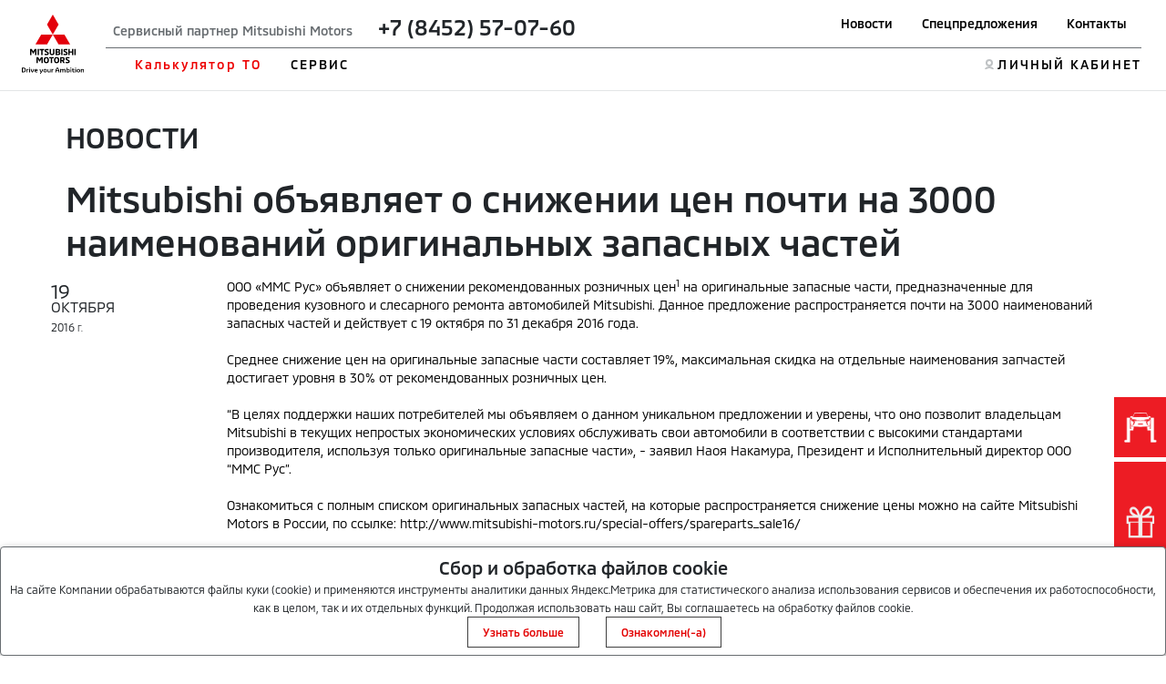

--- FILE ---
content_type: text/html; charset=utf-8
request_url: https://kaunto.mitsubishi-motors.ru/
body_size: 265
content:
"9djmfucvlqqcblf0ts0d1fvgv6"